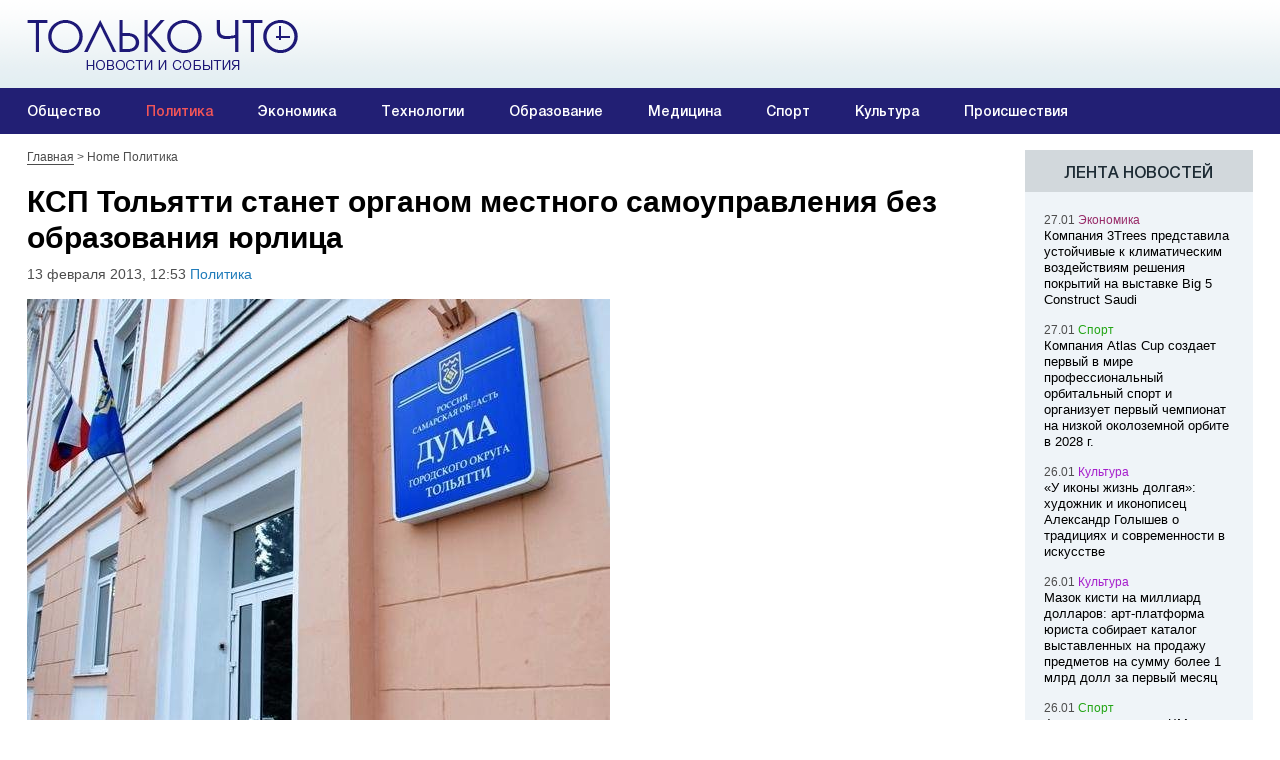

--- FILE ---
content_type: text/css
request_url: https://tolkochto.ru/wp-content/themes/tolkochto_by_cot/style.css?ver=6.8.3
body_size: 5586
content:
/*
Theme Name: TolkoChto
Theme URI: http://www.tolkochto.ru/
Author: the CoTemplate
Author URI: https://cotemplate.com/
Description: 
Version: 1.0
License: 
License URI: 
Text Domain: tolkochto_by_cot
Tags: 

This theme, like WordPress, is licensed under the GPL.
Use it to make something cool, have fun, and share what you've learned with others.
*/

/*--------------------------------------------------------------
>>> TABLE OF CONTENTS:
----------------------------------------------------------------
1.0 Normalize
2.0 Accessibility
3.0 Alignments
4.0 Clearings
5.0 Typography
6.0 Forms
7.0 Formatting
8.0 Lists
9.0 Tables
10.0 Links
11.0 Featured Image Hover
12.0 Navigation
13.0 Layout
   13.1 Header
   13.2 Front Page
   13.3 Regular Content
   13.4 Posts
   13.5 Pages
   13.6 Footer
14.0 Comments
15.0 Widgets
16.0 Media
   16.1 Galleries
17.0 Customizer
18.0 SVGs Fallbacks
19.0 Media Queries
20.0 Print
--------------------------------------------------------------*/

/*--------------------------------------------------------------
1.0 Normalize
Styles based on Normalize v5.0.0 @link https://github.com/necolas/normalize.css
--------------------------------------------------------------*/
@font-face {
  font-family: 'Helvetica-4-Light';
  src: url('assets/fonts/helvica/Helvetica-4-Light.eot?#iefix') format('embedded-opentype'),  url('assets/fonts/helvica/Helvetica-4-Light.woff') format('woff'), url('assets/fonts/helvica/Helvetica-4-Light.ttf')  format('truetype'), url('assets/fonts/helvica/Helvetica-4-Light.svg#Helvetica-4-Light') format('svg');
  font-weight: normal;
  font-style: normal;
}
@font-face {
  font-family: 'Helvetica-6-Medium';
  src: url('assets/fonts/helvica/Helvetica-6-Medium.eot?#iefix') format('embedded-opentype'),  url('assets/fonts/helvica/Helvetica-6-Medium.woff') format('woff'), url('assets/fonts/helvica/Helvetica-6-Medium.ttf')  format('truetype'), url('assets/fonts/helvica/Helvetica-6-Medium.svg#Helvetica-6-Medium') format('svg');
  font-weight: normal;
  font-style: normal;
}
@font-face {
  font-family: 'DaxlinePro-Regular';
  src: url('assets/fonts/daxlinepro/regular/DaxlinePro-Regular.eot?#iefix') format('embedded-opentype'), url('assets/fonts/daxlinepro/regular/DaxlinePro-Regular.woff') format('woff'), url('assets/fonts/daxlinepro/regular/DaxlinePro-Regular.ttf') format('truetype'), url('assets/fonts/daxlinepro/regular/DaxlinePro-Regular.svg#Oswald-Regular') format('svg');
  font-weight: normal;
  font-style: normal;
}
@font-face {
  font-family: 'DaxlinePro-Bold';
  src: url('assets/fonts/daxlinepro/bold/DaxlinePro-Bold.eot?#iefix') format('embedded-opentype'), url('assets/fonts/daxlinepro/bold/DaxlinePro-Bold.woff') format('woff'), url('assets/fonts/daxlinepro/bold/DaxlinePro-Bold.ttf') format('truetype'), url('assets/fonts/daxlinepro/bold/DaxlinePro-Bold.svg#Oswald-Regular') format('svg');
  font-weight: normal;
  font-style: normal;
}
@font-face {
  font-family: 'MyriadPro-Regular';
  src: url('assets/fonts/myriad/MyriadPro-Regular.eot?#iefix') format('embedded-opentype'),  url('assets/fonts/myriad/MyriadPro-Regular.otf')  format('opentype'),
	     url('assets/fonts/myriad/MyriadPro-Regular.woff') format('woff'), url('assets/fonts/myriad/MyriadPro-Regular.ttf')  format('truetype'), url('assets/fonts/myriad/MyriadPro-Regular.svg#MyriadPro-Regular') format('svg');
  font-weight: normal;
  font-style: normal;
}
@font-face {
  font-family: 'MyriadPro-BoldCond';
  src: url('assets/fonts/myriadboldc/MyriadPro-BoldCond.eot?#iefix') format('embedded-opentype'),  url('assets/fonts/myriadboldc/MyriadPro-BoldCond.otf')  format('opentype'),
	     url('assets/fonts/myriadboldc/MyriadPro-BoldCond.woff') format('woff'), url('assets/fonts/myriadboldc/MyriadPro-BoldCond.ttf')  format('truetype'), url('assets/fonts/myriadboldc/MyriadPro-BoldCond.svg#MyriadPro-BoldCond') format('svg');
  font-weight: normal;
  font-style: normal;
}

html {
  font-family: sans-serif;
  line-height: 1.15;
  -ms-text-size-adjust: 100%;
  -webkit-text-size-adjust: 100%;
}
body {
  background-color: #fff !important;
  margin: 0;
  font-size: 14px !important;
  font-family: "Helvetica Neue",Helvetica,Arial,sans-serif;
  color: #383838 !important;
  line-height: 1.2 !important;
}
article, aside, footer, header, nav, section {
  display: block;
}
h1 {
  font-size: 2em;
  margin: 0.67em 0;
}
figcaption, figure, main {
  display: block;
}
figure {
  margin: 1em 0;
}
hr {
  -webkit-box-sizing: content-box;
  -moz-box-sizing: content-box;
  box-sizing: content-box;
  height: 0;
  overflow: visible;
}
pre {
  font-family: monospace, monospace;
  font-size: 1em;
}
a {
  background-color: transparent;
  -webkit-text-decoration-skip: objects;
}
a:active, a:hover {
  outline-width: 0;
}
abbr[title] {
  border-bottom: 1px #767676 dotted;
  text-decoration: none;
}
b, strong {
  font-weight: inherit;
}
b, strong {
  font-weight: 700;
}
code, kbd, samp {
  font-family: monospace, monospace;
  font-size: 1em;
}
dfn {
  font-style: italic;
}
mark {
  background-color: #eee;
  color: #222;
}
small {
  font-size: 80%;
}
sub, sup {
  font-size: 75%;
  line-height: 0;
  position: relative;
  vertical-align: baseline;
}
sub {
  bottom: -0.25em;
}
sup {
  top: -0.5em;
}
audio, video {
  display: inline-block;
}
audio:not([controls]) {
  display: none;
  height: 0;
}
img {
  border-style: none;
  max-width: 100%;
}
svg:not(:root) {
  overflow: hidden;
}
button, input, optgroup, select, textarea {
  font-family: sans-serif;
  font-size: 100%;
  line-height: 1.15;
  margin: 0;
}
button, input {
  overflow: visible;
}
button, select {
  text-transform: none;
}
button, html [type="button"], [type="reset"], [type="submit"] {
  -webkit-appearance: button;
}
 button::-moz-focus-inner, [type="button"]::-moz-focus-inner, [type="reset"]::-moz-focus-inner, [type="submit"]::-moz-focus-inner {
 border-style: none;
 padding: 0;
}
 button:-moz-focusring, [type="button"]:-moz-focusring, [type="reset"]:-moz-focusring, [type="submit"]:-moz-focusring {
 outline: 1px dotted ButtonText;
}
fieldset {
  border: 1px solid #bbb;
  margin: 0 2px;
  padding: 0.35em 0.625em 0.75em;
}
legend {
  -webkit-box-sizing: border-box;
  -moz-box-sizing: border-box;
  box-sizing: border-box;
  color: inherit;
  display: table;
  max-width: 100%;
  padding: 0;
  white-space: normal;
}
progress {
  display: inline-block;
  vertical-align: baseline;
}
textarea {
  overflow: auto;
}
[type="checkbox"], [type="radio"] {
  -webkit-box-sizing: border-box;
  -moz-box-sizing: border-box;
  box-sizing: border-box;
  padding: 0;
}
 [type="number"]::-webkit-inner-spin-button, [type="number"]::-webkit-outer-spin-button {
 height: auto;
}
[type="search"] {
  -webkit-appearance: textfield;
  outline-offset: -2px;
}
 [type="search"]::-webkit-search-cancel-button, [type="search"]::-webkit-search-decoration {
 -webkit-appearance: none;
}

::-webkit-file-upload-button {
 -webkit-appearance: button;
 font: inherit;
}
details, menu {
  display: block;
}
summary {
  display: list-item;
}
canvas {
  display: inline-block;
}
template {
  display: none;
}
[hidden] {
  display: none;
}
#header {
    background-color: #fff;
    margin-bottom: 16px;
}
#header .top_search {
    background: #dbe1e5 url("assets/img/top_search_bg.png") repeat-x scroll 0 0;
    border-bottom: 1px solid #d0d9de;
    height: 39px;
}
#header .top_header {
    background: #fff url("assets/img/top_header_bg.png") repeat-x scroll 0 bottom;
    min-height: 88px;
    padding-top: 20px;
}
#header .logoblock {
    float: left;
}
#header .logo {
    display: inline-block;
    width: 271px;
    height: 50px;
}
#header .search_form {
    width: 240px;
    float: right;
    margin-top: 8px;
}
#header .nav_bc {
  border-bottom: 0 none;
  border-top: 0 none;
  padding: 0;
}
#header .navbar {
  background-color: #221f74;
  border-radius: 0;
  border: 0;
  margin: 0;
  min-height: inherit;
}
#header .navbar .navbar-collapse {
  padding: 0;
}
#header .navbar .navbar-collapse .navbar-nav > li:first-child > a {
  padding-left: 0;
}
#header .navbar .nav > li > a:hover, #header .navbar .nav > li > a:focus,
#header .navbar .nav > li.current-menu-item > a, #header .navbar .nav > li.current-menu-parent > a {
  background: none;
  color: #efefef;
}
#header .navbar .nav > li {
  padding-right: 45px;
}
#header .navbar .nav > li:last-child {
    padding-right: 0;
}
#header .navbar .nav > li > a {
    font: 14px/3.286 "Helvetica-6-Medium", Arial, sans-serif;
    color: #fff;
    padding: 0;
}
#header .navbar .nav > li.current-menu-item a,
#header .navbar .nav > li.current-post-parent a{
  color: #F25558;
}
.search_form {
  position: relative;
}
.search_form form {
    border: 1px solid #d0d9de;
    padding-right: 40px;
    background-color: #fff;
}
.search_form .search_input {
    background-color: #fff;
    border: 0 none;
    color: #6f6f6f;
    height: 24px;
    display: block;
    width: 100%;
    padding: 0 10px;
}
.search_form .search_btn {
  background: rgba(0,0,0,0) url("assets/img/search_btn.png") no-repeat scroll 0 0;
  border: 0 none;
  height: 17px;
  width: 17px;
  padding: 0;
  position: absolute;
  top: 3px;
  right: 3px;
}
h2.block_title, .block_title {
    border-bottom: 0;
    background-color: #221f74;
    color: #fff;
    font: 16px/2.875 "Helvetica-6-Medium", Arial, sans-serif;
    padding: 0 20px;
    margin: 0;
    height: 42px;
    text-transform: uppercase;
}
h2.block_m_title, .block_m_title {
    border-bottom: 0;
    background-color: #d2d8dc;
    color: #fff;
    font: 16px/2.875 "Helvetica-6-Medium", Arial, sans-serif;
  padding: 0 20px;
    margin: 0;
    height: 42px;
  text-transform: uppercase;
}
h2.block_m_title a, .block_m_title a { color: #fff; }
h1.block_m_title { padding-left: 0; }
h2.block_title.popular_title, .block_title.popular_title {
    border-bottom: 0;
    background-color: #d2d8dc;
    text-align: center;
    color: #1e2c35;
  font: 16px/2.875 "Helvetica-6-Medium", Arial, sans-serif;
    margin: 0;
    height: 42px;
}

.wblock {
    background-color: #fff;
    padding: 15px 15px;
    box-shadow: 0 11px 10px -9px #c8c8c8;
}

.m-last_news {
}
.m-last_news .firstnews .title {
    display: block;
    position: relative;
    color: #000;
    font-size: 22px;
    font-weight: bold;
    margin: 20px 0 6px;
}
.m-last_news .firstnews .img_block img {
    height: auto;
    max-height: 241px;
    width: 100%;
    min-height: 241px;
}


.m-last_news .easy_news {
  margin-top: 15px;
}
.m-last_news .easy_news .img-block {
  position: relative;
}
.m-last_news .easy_news .img-block .cat_title {
    font: 14px/19px "DaxlinePro-Regular", Arial, sans-serif;
    display: inline-block;
    position: absolute;
    background-color: #bead80;
    color: #fff;
    padding: 0px 7px 0px 7px;
    left: 5px;
    top: 5px;
    text-align: center;
    height: 19px;
}
.m-last_news .easy_news .img-block a {
  display: block;
}
.m-last_news .easy_news .img-block img {
    max-width: 100%;
    height: auto;
    min-height: 182px;
    max-height: 182px;
}
.m-last_news .easy_news .content-block {
    background-color: #f7f7f7;
    padding: 12px 10px 11px;
    height: 64px;
    overflow: hidden;
}
.m-last_news .easy_news .content-block .title {
    font: 18px/1.05 "MyriadPro-BoldCond", Arial, sans-serif;
    color: #232323;
    display: inline-block;
    max-height: 39px;
    overflow: hidden;
}
.m-last_news .easy_news .content-block .inf_block {
  font-size: 13px;
  color: #9a9a9a;
}
.m-last_news .easy_news .content-block .inf_block .fa {
  margin-right: 4px;
}
.m-last_news .easy_news .content-block .inf_block .date {
  margin-right: 10px;
}
.m-news_block {
}
.m-news_block .img_block {
    margin: 13px 0 8px;
}
.m-news_block .img_block a {
  display: block;
}
.m-news_block .img_block img {
    height: 120px;
    width: 100%;
}
.m-news_block .title {
    font-size: 14px;
    color: #000;
    line-height: 1.357;
    display: block;
    max-height: 95px;
    overflow: hidden;
    min-height: 95px;
}
.m-news_block .firstnews .b_block {
  background-color: #f7f7f7;
}
.m-news_block .firstnews .img_block {
    float: left;
    width: 370px;
}
.m-news_block .firstnews .content_block {
    margin-left: 370px;
    padding: 0 15px 0;
}
.m-news_block .firstnews .link_img {
    display: block;
    position: relative;
    height: 246px;
    overflow: hidden;
}
.m-news_block .firstnews .link_img img {
  height: auto;
}
.m-news_block .firstnews .title {
    font: 33px/1 "MyriadPro-BoldCond", Arial, sans-serif;
    color: #232323;
    display: inline-block;
    margin-top: 10px;
    max-height: 102px;
    overflow: hidden;
}
.m-news_block .firstnews p {
    color: #707070;
    margin: 0px 0 0 0;
    font-size: 17px;
}
.m-news_block .helper .title {
    display: block;
    color: #232323;
    font-size: 16px;
    border-bottom: 1px solid #cbcbcb;
    padding-bottom: 5px;
    margin-bottom: 4px;
}
.m-news_block .helper .title:last-child {
    border-bottom: 0;
    margin: 0;
    padding: 0;
}
.m-news_block .firstnews .link_img .inf_block {
  font: 13.663px/1.365 "MyriadPro-Regular", Arial, sans-serif;
  position: absolute;
  color: #eaeaea;
  left: 9px;
  right: 20px;
  bottom: 16px;
  z-index: 1;
}
.m-news_block .firstnews .link_img .inf_block .date {
  margin-right: 10px;
}
.m-news_block .firstnews .link_img .inf_block .fa {
  margin-right: 4px;
}
.m-news_block .easy_news {
  margin-bottom: 13px;
  border-bottom: 1px solid #d6d6d6;
  padding-bottom: 14px;
}
.m-news_block .helper .easy_news:last-child {
  border-bottom: 0;
  padding-bottom: 0;
  margin-bottom: 0;
}
.m-news_block .easy_news .img-block {
  float: left;
  width: 144px;
  padding-right: 14px;
}
.m-news_block .easy_news .img-block a {
  display: block;
}
.m-news_block .easy_news .img-block img {
  max-width: 100%;
  height: auto;
}
.m-news_block .easy_news .content-block {
}
.m-news_block .easy_news .content-block .inf_block {
  font-size: 13px;
  color: #9a9a9a;
}
.m-news_block .easy_news .content-block .inf_block .fa {
  margin-right: 4px;
}
.m-news_block .easy_news .content-block .inf_block .date {
  margin-right: 10px;
}
.m-foot_news {
}
.m-foot_news .firstnews a {
  display: block;
  position: relative;
}
.m-foot_news .firstnews a::after {
  content: "";
  background: rgba(0,0,0,0) url("assets/img/shadow.png") repeat-x scroll 0 0px;
  position: absolute;
  left: 0;
  right: 0;
  height: 123px;
  bottom: 0;
}
.m-foot_news .firstnews a img {
  height: auto;
}
.m-foot_news .firstnews a .title {
  font: 17.663px/1.365 "Oswald-Regular", Arial, sans-serif;
  position: absolute;
  bottom: 10px;
  color: #fff;
  left: 20px;
  right: 20px;
  padding-left: 10px;
  bottom: 48px;
  z-index: 1;
}
.m-foot_news .firstnews a .title::before {
  content: "";
  position: absolute;
  left: 0;
  border-left: 3px solid #db2e1c;
  width: 3px;
  height: 17px;
  top: 4px;
}
.m-foot_news .firstnews a .inf_block {
  font: 13.663px/1.365 "Oswald-Regular", Arial, sans-serif;
  position: absolute;
  color: #9a9a9a;
  left: 30px;
  right: 20px;
  bottom: 22px;
  z-index: 1;
}
.m-foot_news .firstnews a .inf_block .date {
  margin-right: 10px;
}
.m-foot_news .firstnews a .inf_block .fa {
  margin-right: 4px;
}
.m-foot_news .easy_news {
  margin-top: 29px;
}
.m-foot_news .easy_news .img-block {
  float: left;
  width: 115px;
  padding-right: 15px;
}
.m-foot_news .easy_news .img-block a {
  display: block;
}
.m-foot_news .easy_news .img-block img {
  max-width: 100%;
  height: auto;
}
.m-foot_news .easy_news .content-block {
  margin-left: 115px;
}
.m-foot_news .easy_news .content-block .title {
  font: 16px/1.125 "Oswald-Regular", Arial, sans-serif;
  color: #ffffff;
  padding-left: 10px;
  position: relative;
  margin-bottom: 5px;
  display: inline-block;
  max-height: 55px;
  overflow: hidden;
}
.m-foot_news .easy_news .content-block .title::before {
  content: "";
  position: absolute;
  left: 0;
  border-left: 3px solid #db2e1c;
  width: 3px;
  height: 17px;
  top: 4px;
}
.m-foot_news .easy_news .content-block .inf_block {
  font-size: 12px;
  color: #9a9a9a;
}
.m-foot_news .easy_news .content-block .inf_block .fa {
  margin-right: 4px;
}
.m-foot_news .easy_news .content-block .inf_block .date {
  margin-right: 10px;
}
.popular_side {
    padding: 5px 19px 14px;
    background-color: #eff4f8;
}
.popular_side .date {
  font-size: 12px;
  color: #4d4d4d;
}
.popular_side .title {
  font-size: 13px;
  color: #000000;
}
.popular_side .m-last_news .easy_news {
    margin-top: 16px;
}
.popular_side .all_news_lnk {
    font-size: 14px;
    color: #232323;
    text-decoration: underline;
    display: inline-block;
    margin-top: 4px;
}
.mg-b-0 {
  margin-bottom: 0 !important;
}
.mg-t-30 {
  margin-top: 30px !important;
}
.p-l-15 {
  padding-left: 15px !important;
}
.p-r-15 {
  padding-right: 15px !important;
}

.single-title {
    font: bold 30px/1.2 "Helvetica Neue",Helvetica,Arial,sans-serifcalc;
    color: #000;
    margin: 20px 0 10px;
}

.psingle {
  color: #332f2e;
}
.psingle .inf_block {
  color: #4d4d4d;
}
.psingle .inf_block a {
    margin-right: 6px;
}
.psingle .inf_block .fa {
  margin-right: 2px;
}
.psingle .inf_block .date {
    text-transform: lowercase;
}

.psingle .content {
    font: 16px/1.3 "DaxlinePro-Regular", Arial, sans-serif;
    color: #232a2d;
    margin-top: 17px;
}
.psingle .content a {
  color: #a2873e;
  text-decoration: underline;
}
.psingle .content a:hover {
  color: #a2873e;
  text-decoration: none;
}
.psingle .content p {
  margin-bottom: 20px;
}
.psingle .content h2 {
  font-size: 23px;
  line-height: 1.042;
  color: #a2873e;
  margin-bottom: 10px;
}
.psingle .content img {
  height: auto;
  max-width: 100%;
}
.psingle .content .single-featured-image-header {
  margin-bottom: 24px;
}

.tags_block {
    border-top: 1px solid #d6d6d6;
    padding-top: 22px;
    margin-bottom: 34px;
}
.tags_block > span {
  background-color: #1a1a1a;
display: inline-block;
  font: 14px/1.714 "Oswald-Regular", Arial, sans-serif;
  color: #ffffff;
  text-transform: uppercase;
  padding: 0px 12px;
  margin-right: 13px;
}
.tags_block a {
  font-size: 15px;
  color: #db2e1c;
  line-height: 1.6;
}


.related { position: relative; }
.related .block_m_title {
    color: #000;
    padding: 0;
    margin: 36px 0 13px;
}
.related .img_block {
    display: block;
    position: relative;
}
.related .cat_title {
    font: 14px/19px "DaxlinePro-Regular", Arial, sans-serif;
    display: inline-block;
    position: absolute;
    background-color: #bead80;
    color: #fff;
    padding: 0px 7px 0px 7px;
    left: 5px;
    top: 5px;
    text-align: center;
    height: 19px;
}
.related .img_block img {
    height: auto;
    max-width: 100%;
    min-height: 185px;
    max-height: 185px;
    width: 100%;
}
.related .content_block {
    background-color: #f7f7f7;
    padding: 12px 10px 11px;
    max-height: 64px;
    overflow: hidden;
}
.related .title {
    font: 18px/1.05 "MyriadPro-BoldCond", Arial, sans-serif;
    color: #232323;
    display: inline-block;
    max-height: 39px;
    overflow: hidden;
}
.related .inf_block {
    font-size: 13px;
    line-height: 1.2;
    color: #9a9a9a;
}
.related .inf_block .fa {}
.related .inf_block .date {}
.related p {
    font-size: 15px;
    color: #332f2e;
    line-height: 1.067;
    margin: 0px 0 10px;
    font-family: "Georgia", Arial, sans-serif;
}
.related .navz-nav {
    position: absolute;
    top: -59px;
    right: 0;
}
.related .navz-nav > div {
    background-color: #cccccc;
  cursor: pointer;
    display: inline-block;
    height: 30px;
    width: 30px;
    text-align: center;
    color: #fff;
    font-size: 15px;
    line-height: 30px;
}
.related .navz-nav .owl-prev { margin-right: 2px; }
.related .navz-nav .owl-prev.disabled {
  background-color: #f1f1f1;
  cursor: inherit;
}
.related .navz-nav .owl-next {}
.related .navz-nav .owl-next.disabled {
  background-color: #f1f1f1;
}

.timedate {
    font-size: 14px;
    color: #000;
    margin-bottom: 4px;
}
.curr_Inline {
    display: inline-block;
}
.curr_Inline .cbrvalue {
    display: inline-block;
    margin-right: 30px;
}
.currencys {
    font-size: 15px;
    color: #232323;
    line-height: 1.2;
    float: right;
    text-align: right;
}
.currencys .widgettitle {
    display: none;
}
.currencys .rat_text {
  color: #000000;
}

.footer {
    color: #444;
    margin-top: 50px;
    padding: 18px 0 0;
    border-top: 1px solid #d1d8dd;
}
.footer .f_logo {
    float: left;
}
#footer_search {
    float: right;
    margin-top: 7px;
    width: 240px;
}
.footer .foot_nav {
    list-style: none;
    padding: 0;
    margin: 7px 0 7px -47px;
    overflow: hidden;
}
.footer .foot_nav li {
    float: left;
    margin-left: 47px;
}
.footer .foot_nav li a {
    font-size: 14px;
    line-height: 3.286;
    color: #495258;
    border-bottom: 1px solid #495258;
}
.footer .foot_nav li a:hover { border-bottom: 0 none; text-decoration: none; }
.footer .f_copy {
    background-color: #495258;
    color: #fff;
    font-size: 12px;
    padding: 30px 0 26px;
}
.footer .f_copy .copy_text {
  float: left;
    max-width: 652px;
}
.footer .f_copy .contacts_block {
  float: right;
}
.footer .f_copy .contacts_block a {
    color: #cfcfcf;
    font-size: 14px;
}
.footer .about_us {
  color: #ffffff;
  text-decoration: underline;
  margin-top: 8px;
display: inline-block;
}
.footer .about_us:hover {
  text-decoration: none;
}

.pagination > li > a, .pagination > li > span {
  color: #1e2021 !important;
}
.pagination > li > a:hover, .pagination > li > span:hover, .pagination > li > a:focus, .pagination > li > span:focus {
  color: #1e2021 !important;
}
.pagination > .active > a, .pagination > .active > span, .pagination > .active > a:hover, .pagination > .active > span:hover, .pagination > .active > a:focus, .pagination > .active > span:focus {
  background-color: #1e2021 !important;
border-color: #16191a !important;
  color: #fff !important;
}

/*--------------------------------------------------------------
3.0 Alignments
--------------------------------------------------------------*/

.alignleft {
	display: inline;
	float: left;
	margin-right: 1.5em;
}

.alignright {
	display: inline;
	float: right;
	margin-left: 1.5em;
}

.aligncenter {
	clear: both;
	display: block;
	margin-left: auto;
	margin-right: auto;
}

.icon_amount.arrow {
    display: none;
}

.kama_breadcrumbs {
    color: #78706f;
    font: 14px/1.714 "Georgia", Arial, sans-serif;
    margin-top: 18px;
}
.kama_breadcrumbs .kb_sep {
  color: #332f2e;
  font: 14px/1.714 "Georgia", Arial, sans-serif;
}
.kama_breadcrumbs a {
  color: #332f2e;
  font: 14px/1.714 "Georgia", Arial, sans-serif;
  text-decoration: underline;
}
.main_news_list {
  list-style: none;
  margin: 0;
  padding: 0;
}
.main_news_list > li {
  border-bottom: 1px solid #d1d8dd;
  padding-bottom: 11px;
  margin-bottom: 8px;
}
.main_news_list > li .title a {
  font-size: 14px;
  color: #000;
  line-height: 1.357;
}
.main_news_list > li a {
  font-size: 12px;
  line-height: 1.583;
}
.main_news_list > li:last-child {
  border-bottom: 0 none;
  padding-bottom: 0;
  margin-bottom: 0;
}

.rs_block {
    padding-top: 22px;
}
.rs_block .item {
    color: #767676;
    border-bottom: 1px solid #d1d8dd;
    padding-bottom: 12px;
    margin-bottom: 10px;
}
.rs_block .item a {
    color: #000000;
}
.rs_block .item:last-child {
  border-bottom: 0 none;
  padding-bottom: 0;
  margin-bottom: 0;
}
@media (max-width: 1199px) {
  #header .logo {
}
}
@media (max-width: 768px) {
  #header .search_form {
    width: auto;
    float: none;
}
  .curr_Inline { display: block; }
  .curr_Inline .cbrvalue {
    display: inline-block;
    margin-right: 0;
    margin-bottom: 10px;
    width: 49%;
}
  #header .logo {
    margin-bottom: 20px;
    max-width: 100%;
}
  .m-last_news .easy_news .img-block {
    float: none;
    width: auto;
    padding: 0;
}
  .m-last_news .easy_news .content-block {
    margin: 0 0 5px;
    height: auto;
}
  .m-last_news .easy_news .content-block .title {
    max-height: none;
  }
  .m-last_news {
    margin-bottom: 20px;
}
  .m-last_news .firstnews a .title {
    position: initial;
    color: #232323;
    font: 18px/1.05 "MyriadPro-BoldCond", Arial, sans-serif;
    display: block;
    padding: 15px 10px;
}
  .m-last_news .firstnews a::after { display: none; }
  .m-last_news .firstnews a img { min-height: inherit; }
  .footer .copy_r { text-align: center; margin-top: 10px; }
  .footer .fcats { display: none; }
  .footer, .footer .col-md-1.text-right { text-align: center; }
  .psingle { margin-bottom: 15px; }
.m-news_block .helper {
  margin-top: 13px;
}
#header .navbar-header {
  text-align: center;
}
#header .navbar-toggle {
  float: none;
  text-transform: uppercase;
  font-size: 16px;
  font-weight: bold;
}
#header .colapsing .nav,  #header .collapse.in .nav {
  margin: 0;
  text-align: center;
}
#header .colapsing .nav > li,  #header .collapse.in .nav > li {
  padding-right: 0;
}
  .m-last_news .firstnews {
    margin-bottom: 30px;
  }
  .timedate {
    text-align: left;
    margin-top: 5px;
}
  .currencys .widget {
    margin-bottom: 10px;
}
  .m-news_block .firstnews .link_img { height: auto; }
  .m-news_block .firstnews .content_block {
    margin-left: 0;
    padding: 0 15px 15px;
  }
  .m-news_block .firstnews .img_block {
    float: none;
    width: auto;
}
  #header .navbar-toggle { color: #fff; }
  #header .logoblock { float: none; text-align: center; }
  .currencys { float: none; text-align: left; }
  .m-last_news .firstnews .img_block img { max-height: none; }
  .m-news_block .img_block img { height: auto; }
  .footer .foot_nav { margin: 7px 0 7px 0; }
  .footer .foot_nav li { margin-left: 0; text-align: left; width: 50%; }
  #footer_search { float: none; width: auto; }
  .footer .f_logo {
    float: none;
    text-align: left;
    margin-bottom: 20px;
}
  
}

.col-xs-15,
.col-sm-15,
.col-md-15,
.col-lg-15 {
    position: relative;
    min-height: 1px;
    padding-right: 10px;
    padding-left: 10px;
}

.col-xs-15 {
    width: 20%;
    float: left;
}

@media (min-width: 768px) {
.col-sm-15 {
        width: 20%;
        float: left;
    }
}

@media (min-width: 992px) {
    .col-md-15 {
        width: 20%;
        float: left;
    }
}

@media (min-width: 1200px) {
    .col-lg-15 {
        width: 20%;
        float: left;
    }
}

.row.no-pad {
  margin-right:0;
  margin-left:0;
}
.row.no-pad > [class*='col-'] {
  padding-right:0;
  padding-left:0;
}

.row.gutter-2 {
    margin-left: -2px;
    margin-right: -2px;
}
.row.gutter-2 [class*="col-"] {
    padding-left: 2px;
    padding-right: 2px;
}

.row.gutter-5 {
    margin-left: -5px;
    margin-right: -5px;
}
.row.gutter-5 [class*="col-"] {
    padding-left: 5px;
    padding-right: 5px;
}

.row.gutter-7 {
    margin-left: -7.5px;
    margin-right: -7.5px;
}
.row.gutter-7 > [class*="col-"] {
    padding-left: 7.5px;
    padding-right: 7.5px;
}

.row.gutter-8 {
    margin-left: -8px;
    margin-right: -8px;
}
.row.gutter-8 > [class*="col-"] {
    padding-left: 8px;
    padding-right: 8px;
}

.row.gutter-9 {
    margin-left: -9px;
    margin-right: -9px;
}
.row.gutter-9 > [class*="col-"] {
    padding-left: 9px;
    padding-right: 9px;
}

.row.gutter-10 {
    margin-left: -10px;
    margin-right: -10px;
}
.row.gutter-10 > [class*="col-"] {
    padding-left: 10px;
    padding-right: 10px;
}

.row.gutter-11 {
    margin-left: -11px;
    margin-right: -11px;
}
.row.gutter-11 > [class*="col-"] {
    padding-left: 11px;
    padding-right: 11px;
}

.row.gutter-13 {
    margin-left: -13px;
    margin-right: -13px;
}
.row.gutter-13 > [class*="col-"] {
    padding-left: 13px;
    padding-right: 13px;
}

.row.gutter-16 {
    margin-left: -16px;
    margin-right: -16px;
}
.row.gutter-16 > [class*="col-"] {
    padding-left: 16px;
    padding-right: 16px;
}


.crumbs {
  font: 12px "Helvetica Neue",Helvetica,Arial,sans-serifcalc;
  color: #4d4d4d;
}
.crumbs a {
  color: #4d4d4d;
  border-bottom: 1px solid #4d4d4d;
  text-decoration: none;
}
.crumbs a:hover { border-bottom: 0 none; }